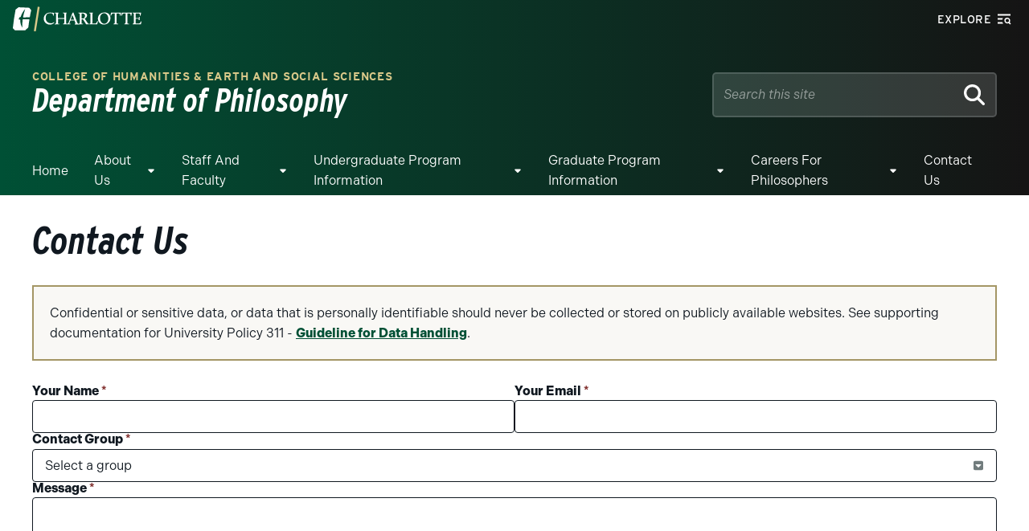

--- FILE ---
content_type: text/event-stream;charset=UTF-8
request_url: https://alerts.charlotte.edu/alerts/alert-stream.php?35
body_size: 439
content:
retry: 10000
id: 1768811744
data: {
data: "type": "",
data: "title": "",
data: "link": "",
data: "description": ""
data: }

